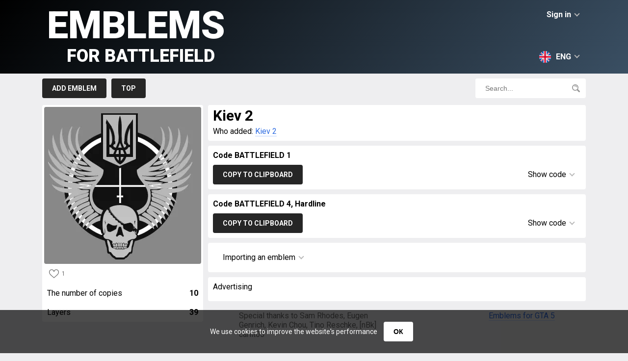

--- FILE ---
content_type: text/html; charset=UTF-8
request_url: https://en.emblemsbf.com/emblem-118143.html
body_size: 9750
content:
<!doctype html>
<html class="no-js" lang="en">
	<head>
		<meta charset="utf-8" />
		<title>Kiev 2 &raquo; Emblems for Battlefield 6, Battlefield 1, Battlefield 4, Battlefield Hardline, Battlefield 5, Battlefield V, Battlefield 2042</title>
		<meta name="description" content="">
		<link rel="canonical" href="https://en.emblemsbf.com/emblem-118143.html" />
		<link rel="alternate" hreflang="en" href="https://en.emblemsbf.com/emblem-118143.html" />
		<link rel="alternate" hreflang="ru" href="https://ru.emblemsbf.com/emblem-118143.html" />
		<link rel="alternate" hreflang="de" href="https://de.emblemsbf.com/emblem-118143.html" />
		<link rel="alternate" hreflang="fr" href="https://fr.emblemsbf.com/emblem-118143.html" />
		<link rel="alternate" hreflang="pt" href="https://pt.emblemsbf.com/emblem-118143.html" />
		<link rel="alternate" hreflang="zh" href="https://zh.emblemsbf.com/emblem-118143.html" />
		<meta name="viewport" content="width=device-width, initial-scale=1">
		
		<!-- ускоряем установку соединения -->
		<link rel="preconnect" href="https://fonts.googleapis.com">
		<link rel="preconnect" href="https://fonts.gstatic.com" crossorigin>

		<!-- предварительно скачиваем CSS (не применяем сразу) -->
		<link rel="preload" href="https://fonts.googleapis.com/css2?family=Roboto:wght@400;700;900&display=swap" as="style">

		<!-- отложенное применение стилей (не блокирует рендер) -->
		<link href="https://fonts.googleapis.com/css2?family=Roboto:wght@400;700;900&display=swap" rel="stylesheet" media="print" onload="this.media='all'">

		<!-- fallback для отключённого JS -->
		<noscript>
		  <link href="https://fonts.googleapis.com/css2?family=Roboto:wght@400;700;900&display=swap" rel="stylesheet">
		</noscript>


		<link rel="preload" href="//emblemsbf.com/style/css/main-v.0.0.10.css" as="style">
		<link rel="stylesheet" href="//emblemsbf.com/style/css/main-v.0.0.10.css">
		
		

		<script>
			var link='//en.emblemsbf.com/';
			var domain="emblemsbf.com";
			var images_type='webp';
		</script>

		<script defer src="https://cdnjs.cloudflare.com/ajax/libs/jquery/3.6.0/jquery.min.js"></script>
		<script defer src="//emblemsbf.com/style/js/jquery-cookie-v1.4.1.min.js"></script>
        
		<script defer src="//emblemsbf.com/style/js/main-v0.0.10.js"></script>
		<meta name="yandex-verification" content="83f9f7840c1935b1" />
		<!-- Global site tag (gtag.js) - Google Analytics -->
        <script async src="https://www.googletagmanager.com/gtag/js?id=UA-144541380-1"></script>
        <script>
          window.dataLayer = window.dataLayer || [];
          function gtag(){dataLayer.push(arguments);}
          gtag('js', new Date());

          gtag('config', 'UA-144541380-1');
        </script>


       


        <script async src="https://securepubads.g.doubleclick.net/tag/js/gpt.js"></script>
<script>
    window.googletag = window.googletag || {
        cmd: []
    };
    googletag.cmd.push(function() {
    var anchor = googletag.sizeMapping().
    addSize([992, 0], [[728, 90]]). //desktop
    addSize([768, 0], [[728, 90]]). //tablet
    addSize([320, 0], [[320, 50], [320, 100]]). //mobile
        build();
    var top = googletag.sizeMapping().
    addSize([992, 0], [[728, 90], [970, 250]]). //desktop
    addSize([768, 0], [[728, 90]]). //tablet
    addSize([320, 0], [[320, 100], [300, 250]]). //mobile
        build();
    var feed = googletag.sizeMapping().
    addSize([992, 0], [[728, 90]]). //desktop
    addSize([768, 0], [[728, 90]]). //tablet
    addSize([320, 0], [[320, 50], [320, 100]]). //mobile
        build();
    var content = googletag.sizeMapping().
    addSize([992, 0], [[728, 90]]). //desktop
    addSize([768, 0], [[728, 90]]). //tablet
    addSize([320, 0], [[320, 100], [300, 250]]). //mobile
        build();

var anchordiv = googletag.defineSlot('/22916808756/emblemsbf.com/anchor', [[320, 100], [320, 50], [728, 90]], 'div-gpt-ad-1684235260863-0').defineSizeMapping(anchor).addService(googletag.pubads());
var topdiv = googletag.defineSlot('/22916808756/emblemsbf.com/Top', [[320, 100], [970, 250], [300, 250], [728, 90]], 'div-gpt-ad-1684232467474-0').defineSizeMapping(top).addService(googletag.pubads());
var feeddiv = googletag.defineSlot('/22916808756/emblemsbf.com/Feed', [[320, 50], [728, 90], [320, 100]], 'div-gpt-ad-1684232594758-0').defineSizeMapping(feed).addService(googletag.pubads());
var contentdiv = googletag.defineSlot('/22916808756/emblemsbf.com/content', [[320, 100], [728, 90], [300, 250]], 'div-gpt-ad-1684232712422-0').defineSizeMapping(content).addService(googletag.pubads());
var content1div = googletag.defineSlot('/22916808756/emblemsbf.com/Content_300x250', [300, 250], 'div-gpt-ad-1684232847579-0').defineSizeMapping(content).addService(googletag.pubads());
var content2div = googletag.defineSlot('/22916808756/emblemsbf.com/Content_300x250_2', [300, 250], 'div-gpt-ad-1684233022924-0').defineSizeMapping(content).addService(googletag.pubads());
googletag.pubads().setCentering(true); 
googletag.pubads().collapseEmptyDivs(); 
googletag.enableServices();
    });
</script>

        <script>
        window.googletag = window.googletag || {
        cmd: []
    };
    var interstitialSlot;
    googletag.cmd.push(function() {
        // Define a web interstitial ad slot.
        interstitialSlot = googletag.defineOutOfPageSlot(
            '/22916808756/emblemsbf.com/Interstitial', 
            googletag.enums.OutOfPageFormat.INTERSTITIAL);
        // Slot returns null if the page or device does not support interstitials.
        if (interstitialSlot) {
            interstitialSlot.addService(googletag.pubads());
        }
        googletag.pubads().enableSingleRequest();
        googletag.pubads().collapseEmptyDivs();
        googletag.pubads().setCentering(true);
        googletag.enableServices();
        googletag.display(interstitialSlot);
    });
        </script>
        
     
	</head>
<body>
<div id="cookie-popup" class="cookie-popup">
  <p>
    We use cookies to improve the website's performance
    <button id="cookie-accept">ОК</button>
  </p>
</div>
<div id="header">
	<div id="header_row">
		<div id="login">Sign in<span class="down"></span></div>
<div id="login_block">
<div class="header">Sign in<span class="top"></span></div>
<div id="socials"><a href="https://oauth.vk.com/authorize?client_id=7149757&display=page&redirect_uri=https://emblemsbf.com/ajax/vk.php&scope=friends&response_type=code&v=5.92" rel="nofollow"><svg viewBox="0 0 32 32"><path fill="#005974" d="M27.54 18.405c1.062 1.037 2.182 2.012 3.135 3.153.42.507.818 1.03 1.123 1.618.432.837.04 1.757-.71 1.807l-4.661-.002c-1.203.1-2.162-.384-2.968-1.206-.646-.658-1.244-1.358-1.864-2.037-.255-.278-.52-.54-.84-.746-.635-.413-1.188-.287-1.552.377-.37.675-.454 1.423-.49 2.175-.05 1.098-.382 1.387-1.485 1.437-2.356.11-4.593-.246-6.67-1.434-1.832-1.048-3.253-2.528-4.49-4.203C3.663 16.083 1.819 12.5.163 8.814c-.373-.83-.1-1.275.815-1.291 1.521-.03 3.042-.027 4.564-.002.619.009 1.028.364 1.266.948.823 2.023 1.83 3.948 3.094 5.732.336.475.68.95 1.168 1.284.54.37.952.248 1.207-.355.161-.381.232-.793.268-1.202.12-1.407.137-2.811-.075-4.214-.13-.875-.622-1.441-1.496-1.607-.445-.084-.379-.25-.163-.504.375-.439.727-.712 1.43-.712h5.268c.83.164 1.014.536 1.127 1.37l.005 5.853c-.01.323.161 1.282.743 1.496.466.152.773-.22 1.053-.516 1.26-1.339 2.161-2.92 2.966-4.56.357-.72.663-1.468.96-2.215.221-.555.567-.828 1.192-.816l5.07.005c.151 0 .303.002.449.027.854.146 1.088.513.824 1.348-.415 1.309-1.224 2.4-2.015 3.496-.846 1.17-1.75 2.3-2.59 3.477-.77 1.075-.708 1.617.249 2.55z"/></svg></a><a href="https://accounts.google.com/o/oauth2/v2/auth?response_type=code&redirect_uri=https://emblemsbf.com/ajax/google.php&client_id=17131283155-qp0b1361er1qkvjcgj8d6hateql55ct3.apps.googleusercontent.com&scope=https://www.googleapis.com/auth/userinfo.email+https://www.googleapis.com/auth/userinfo.profile" rel="nofollow"><svg viewBox="0 0 32 32"><path d="M7.092 19.338l-1.114 4.158-4.071.086A15.928 15.928 0 0 1 0 16c0-2.653.645-5.155 1.789-7.358l3.625.664 1.588 3.603A9.51 9.51 0 0 0 6.49 16c0 1.175.213 2.3.603 3.338z" fill="#e2c749"/><path d="M31.72 13.011c.184.968.28 1.967.28 2.989 0 1.146-.12 2.263-.35 3.34a15.997 15.997 0 0 1-5.633 9.137h-.001l-4.565-.233-.646-4.034a9.536 9.536 0 0 0 4.102-4.87h-8.555v-6.329H31.72z" fill="#005974"/><path d="M26.016 28.477A15.932 15.932 0 0 1 16 32c-6.093 0-11.39-3.406-14.093-8.418l5.185-4.244A9.513 9.513 0 0 0 16 25.511a9.46 9.46 0 0 0 4.804-1.3z" fill="#57a863"/><path d="M26.213 3.683l-5.184 4.244A9.458 9.458 0 0 0 16 6.489c-4.17 0-7.714 2.685-8.998 6.42L1.79 8.642h-.001C4.452 3.508 9.816 0 16 0c3.882 0 7.442 1.383 10.213 3.683z" fill="#ff5565"/></svg></a>
	</div></div><div id="langs"><svg xmlns="http://www.w3.org/2000/svg" viewBox="0 0 512 512"><circle cx="256" cy="256" r="256" fill="#f0f0f0"/><g fill="#0052b4"><path d="M52.92 100.142c-20.109 26.163-35.272 56.318-44.101 89.077h133.178L52.92 100.142zM503.181 189.219c-8.829-32.758-23.993-62.913-44.101-89.076l-89.075 89.076h133.176zM8.819 322.784c8.83 32.758 23.993 62.913 44.101 89.075l89.074-89.075H8.819zM411.858 52.921c-26.163-20.109-56.317-35.272-89.076-44.102v133.177l89.076-89.075zM100.142 459.079c26.163 20.109 56.318 35.272 89.076 44.102V370.005l-89.076 89.074zM189.217 8.819c-32.758 8.83-62.913 23.993-89.075 44.101l89.075 89.075V8.819zM322.783 503.181c32.758-8.83 62.913-23.993 89.075-44.101l-89.075-89.075v133.176zM370.005 322.784l89.075 89.076c20.108-26.162 35.272-56.318 44.101-89.076H370.005z"/></g><g fill="#d80027"><path d="M509.833 222.609H289.392V2.167A258.556 258.556 0 00256 0c-11.319 0-22.461.744-33.391 2.167v220.441H2.167A258.556 258.556 0 000 256c0 11.319.744 22.461 2.167 33.391h220.441v220.442a258.35 258.35 0 0066.783 0V289.392h220.442A258.533 258.533 0 00512 256c0-11.317-.744-22.461-2.167-33.391z"/><path d="M322.783 322.784L437.019 437.02a256.636 256.636 0 0015.048-16.435l-97.802-97.802h-31.482v.001zM189.217 322.784h-.002L74.98 437.019a256.636 256.636 0 0016.435 15.048l97.802-97.804v-31.479zM189.217 189.219v-.002L74.981 74.98a256.636 256.636 0 00-15.048 16.435l97.803 97.803h31.481zM322.783 189.219L437.02 74.981a256.328 256.328 0 00-16.435-15.047l-97.802 97.803v31.482z"/></g></svg>ENG<span class="down"></span></div><div id="langs_block"><div class="header"><svg xmlns="http://www.w3.org/2000/svg" viewBox="0 0 512 512"><circle cx="256" cy="256" r="256" fill="#f0f0f0"/><g fill="#0052b4"><path d="M52.92 100.142c-20.109 26.163-35.272 56.318-44.101 89.077h133.178L52.92 100.142zM503.181 189.219c-8.829-32.758-23.993-62.913-44.101-89.076l-89.075 89.076h133.176zM8.819 322.784c8.83 32.758 23.993 62.913 44.101 89.075l89.074-89.075H8.819zM411.858 52.921c-26.163-20.109-56.317-35.272-89.076-44.102v133.177l89.076-89.075zM100.142 459.079c26.163 20.109 56.318 35.272 89.076 44.102V370.005l-89.076 89.074zM189.217 8.819c-32.758 8.83-62.913 23.993-89.075 44.101l89.075 89.075V8.819zM322.783 503.181c32.758-8.83 62.913-23.993 89.075-44.101l-89.075-89.075v133.176zM370.005 322.784l89.075 89.076c20.108-26.162 35.272-56.318 44.101-89.076H370.005z"/></g><g fill="#d80027"><path d="M509.833 222.609H289.392V2.167A258.556 258.556 0 00256 0c-11.319 0-22.461.744-33.391 2.167v220.441H2.167A258.556 258.556 0 000 256c0 11.319.744 22.461 2.167 33.391h220.441v220.442a258.35 258.35 0 0066.783 0V289.392h220.442A258.533 258.533 0 00512 256c0-11.317-.744-22.461-2.167-33.391z"/><path d="M322.783 322.784L437.019 437.02a256.636 256.636 0 0015.048-16.435l-97.802-97.802h-31.482v.001zM189.217 322.784h-.002L74.98 437.019a256.636 256.636 0 0016.435 15.048l97.802-97.804v-31.479zM189.217 189.219v-.002L74.981 74.98a256.636 256.636 0 00-15.048 16.435l97.803 97.803h31.481zM322.783 189.219L437.02 74.981a256.328 256.328 0 00-16.435-15.047l-97.802 97.803v31.482z"/></g></svg>ENG<span class="top"></span></div><div lang="de"><svg xmlns="http://www.w3.org/2000/svg" viewBox="0 0 512 512"><path d="M15.923 345.043C52.094 442.527 145.929 512 256 512s203.906-69.473 240.077-166.957L256 322.783l-240.077 22.26z" fill="#ffda44"/><path d="M256 0C145.929 0 52.094 69.472 15.923 166.957L256 189.217l240.077-22.261C459.906 69.472 366.071 0 256 0z"/><path d="M15.923 166.957C5.633 194.69 0 224.686 0 256s5.633 61.31 15.923 89.043h480.155C506.368 317.31 512 287.314 512 256s-5.632-61.31-15.923-89.043H15.923z" fill="#d80027"/></svg>DEU</div><div lang="fr"><svg xmlns="http://www.w3.org/2000/svg" viewBox="0 0 512 512"><circle cx="256" cy="256" r="256" fill="#f0f0f0"/><path d="M512 256c0-110.071-69.472-203.906-166.957-240.077v480.155C442.528 459.906 512 366.071 512 256z" fill="#d80027"/><path d="M0 256c0 110.071 69.473 203.906 166.957 240.077V15.923C69.473 52.094 0 145.929 0 256z" fill="#0052b4"/></svg>FRA</div><div lang="ru"><svg xmlns="http://www.w3.org/2000/svg" viewBox="0 0 512 512"><circle cx="256" cy="256" r="256" fill="#f0f0f0"/><path d="M496.077 345.043C506.368 317.31 512 287.314 512 256s-5.632-61.31-15.923-89.043H15.923C5.633 194.69 0 224.686 0 256s5.633 61.31 15.923 89.043L256 367.304l240.077-22.261z" fill="#0052b4"/><path d="M256 512c110.071 0 203.906-69.472 240.077-166.957H15.923C52.094 442.528 145.929 512 256 512z" fill="#d80027"/></svg>RUS</div><div lang="zh"><svg xmlns="http://www.w3.org/2000/svg" viewBox="-49 141 512 512"><style>.st1{fill:#ffda44}</style><circle cx="207" cy="397" r="256" fill="#d80027"/><path class="st1" d="M91.1 296.8l22.1 68h71.5l-57.8 42.1 22.1 68-57.9-42-57.9 42 22.2-68-57.9-42.1H69zM254.5 537.5l-16.9-20.8-25 9.7 14.5-22.5-16.9-20.9 25.9 6.9 14.6-22.5 1.4 26.8 26 6.9-25.1 9.6zM288.1 476.5l8-25.6-21.9-15.5 26.8-.4 7.9-25.6 8.7 25.4 26.8-.3-21.5 16 8.6 25.4-21.9-15.5zM333.4 328.9L321.6 353l19.2 18.7-26.5-3.8-11.8 24-4.6-26.4-26.6-3.8 23.8-12.5-4.6-26.5 19.2 18.7zM255.2 255.9l-2 26.7 24.9 10.1-26.1 6.4-1.9 26.8-14.1-22.8-26.1 6.4 17.3-20.5-14.2-22.7 24.9 10.1z"/></svg>CHN</div><div lang="pt"><svg xmlns="http://www.w3.org/2000/svg" viewBox="0 0 512 512"><circle cx="256" cy="256" r="256" fill="#6da544"/><path fill="#ffda44" d="M256 100.174L467.478 256 256 411.826 44.522 256z"/><circle cx="256" cy="256" r="89.043" fill="#f0f0f0"/><g fill="#0052b4"><path d="M211.478 250.435c-15.484 0-30.427 2.355-44.493 6.725.623 48.64 40.227 87.884 89.015 87.884 30.168 0 56.812-15.017 72.919-37.968-27.557-34.497-69.958-56.641-117.441-56.641zM343.393 273.06a89.45 89.45 0 001.651-17.06c0-49.178-39.866-89.043-89.043-89.043-36.694 0-68.194 22.201-81.826 53.899a183.693 183.693 0 0137.305-3.812c51.717-.001 98.503 21.497 131.913 56.016z"/></g></svg>BRA</div></div>
		<a href="//en.emblemsbf.com/" id="logo">Emblems<span>for Battlefield</span></a>
	</div>
</div>

<div id="menu">
	<div id="menu_row">
		<div id="menu_buttons">
			<a href="//en.emblemsbf.com/add.html">Add emblem</a>

			<a href="//en.emblemsbf.com/top.html">Top</a>
			<!--<a href="//en.emblemsbf.com/orders.html">Orders</a>-->
			<!--<a href="//en.emblemsbf.com/faq.html">F.A.Q.</a>-->
		</div>
		<div id="search_block">
			<input type="text" placeholder="Search..."><svg xmlns="http://www.w3.org/2000/svg" viewBox="0 0 512 512"><path d="M207.654.004c-53.2 0-106.402 20.25-146.904 60.752-81 81.002-81.001 212.804 0 293.806 68.72 68.72 170.926 79.125 250.734 31.25 0 0 5.768-3.44 10.635 1.428 26.443 26.441 105.772 105.772 105.772 105.772 21.095 21.097 50.595 26.118 69.304 7.406l3.223-3.219c18.709-18.712 13.685-48.21-7.412-69.306L387.012 321.898c-4.645-4.64-1.205-10.41-1.205-10.41 47.876-79.81 37.468-182.013-31.252-250.732-40.501-40.501-93.7-60.752-146.9-60.752zm-.002 54.223c39.31 0 78.62 14.963 108.547 44.888 59.853 59.853 59.855 157.238.002 217.09-59.854 59.85-157.239 59.85-217.092 0-59.853-59.852-59.853-157.239 0-217.09 29.926-29.926 69.234-44.889 108.543-44.888zm-9.406 28.92c-17.533-.008-35.344 3.42-52.48 10.671-10.904 4.615-16.006 17.196-11.391 28.102 4.617 10.906 17.194 16.004 28.104 11.39 46.766-19.789 100.919 2.16 120.707 48.926 3.462 8.18 11.401 13.094 19.755 13.094 2.786 0 5.618-.548 8.348-1.701 10.904-4.615 16.006-17.196 11.39-28.102-21.754-51.41-71.835-82.357-124.433-82.38z"/></svg>
		</div>
	</div>
</div><div id="page"><div id="emblem_left" emblem="118143"><div id="emblem_image"><img loading="lazy" src="//en.emblemsbf.com/img/118143.webp"></div><div><div class="likes"><svg xmlns="http://www.w3.org/2000/svg" viewBox="0 0 512 512"><path d="M474.644 74.27C449.391 45.616 414.358 29.836 376 29.836c-53.948 0-88.103 32.22-107.255 59.25-4.969 7.014-9.196 14.047-12.745 20.665-3.549-6.618-7.775-13.651-12.745-20.665-19.152-27.03-53.307-59.25-107.255-59.25-38.358 0-73.391 15.781-98.645 44.435C13.267 101.605 0 138.213 0 177.351c0 42.603 16.633 82.228 52.345 124.7 31.917 37.96 77.834 77.088 131.005 122.397 19.813 16.884 40.302 34.344 62.115 53.429l.655.574c2.828 2.476 6.354 3.713 9.88 3.713s7.052-1.238 9.88-3.713l.655-.574c21.813-19.085 42.302-36.544 62.118-53.431 53.168-45.306 99.085-84.434 131.002-122.395C495.367 259.578 512 219.954 512 177.351c0-39.138-13.267-75.746-37.356-103.081zM309.193 401.614c-17.08 14.554-34.658 29.533-53.193 45.646-18.534-16.111-36.113-31.091-53.196-45.648C98.745 312.939 30 254.358 30 177.351c0-31.83 10.605-61.394 29.862-83.245C79.34 72.007 106.379 59.836 136 59.836c41.129 0 67.716 25.338 82.776 46.594 13.509 19.064 20.558 38.282 22.962 45.659a15 15 0 0028.524 0c2.404-7.377 9.453-26.595 22.962-45.66 15.06-21.255 41.647-46.593 82.776-46.593 29.621 0 56.66 12.171 76.137 34.27C471.395 115.957 482 145.521 482 177.351c0 77.007-68.745 135.588-172.807 224.263z"/></svg>1</div></div><div class="emblem_info copyes">The number of copies<span>10</span></div><div class="emblem_info">Layers<span>39</span></div></div><div id="emblem_right">
			<div class="block"><div><h1>Kiev 2</h1></div><div id="emblem_autor">Who added: <a href="//en.emblemsbf.com/find/Kiev 2">Kiev 2</a></div></div>

			<div class="block"><div class="header">Code BATTLEFIELD 1</div><div id="code_block"><div id="copy_button" date="codes" lang="Copied">Copy to clipboard</div><div id="code_show">Show code<span class="down"></span></div><div id="code_info"><textarea name="codes" id="codes" onclick="this.select();">var request=new XMLHttpRequest;request.open("POST","https://companion-api.battlefield.com/jsonrpc/web/api?Emblems.newPrivateEmblem",!0),request.onreadystatechange=function(){if(request.readyState==XMLHttpRequest.DONE){var e=JSON.parse(request.responseText);e.result?window.location.href=window.location.href.replace("/new","/edit/")+e.result.slot:alert("Error")}},request.setRequestHeader("Content-Type","application/json;charset=UTF-8"),request.setRequestHeader("X-GatewaySession",localStorage.gatewaySessionId),data={jsonrpc:"2.0",method:"Emblems.newPrivateEmblem",params:{data:'[{"opacity":1,"angle":0,"flipX":false,"flipY":false,"top":162.104281107,"height":230.16258520260004,"width":230.16258520260004,"asset":"Circle","selectable":false,"left":156.104281107,"fill":"#111111"},{"opacity":1,"angle":0,"flipX":false,"flipY":false,"top":161.6307608578,"height":213.2155447042,"width":213.2155447042,"asset":"Longrange","selectable":false,"left":154.6307608578,"fill":"#FFFFFF"},{"opacity":1,"angle":90,"flipX":false,"flipY":true,"top":202.3137731374,"height":41.9219128383,"width":71.7337464838,"asset":"Line","selectable":false,"left":181.8868823451,"fill":"#111111"},{"opacity":1,"angle":90,"flipX":false,"flipY":true,"top":207.3059758664,"height":42.9065282229,"width":63.7493410258,"asset":"Line","selectable":false,"left":127.3791900374,"fill":"#111111"},{"opacity":1,"angle":0,"flipX":true,"flipY":false,"top":145.4160344707,"height":209.8161282958,"width":128.5076690914,"asset":"Wing1","selectable":false,"left":238.4743865822,"fill":"#B7B7B7"},{"opacity":1,"angle":0,"flipX":false,"flipY":false,"top":145.4160344707,"height":209.8161282958,"width":128.5076690914,"asset":"Wing1","selectable":false,"left":72.4743865822,"fill":"#B7B7B7"},{"opacity":1,"angle":0,"flipX":false,"flipY":false,"top":254.2264415303,"height":115.36785388220001,"width":80.8178734098,"asset":"Emblem128","selectable":false,"left":154.3063768828,"fill":"#111111"},{"opacity":1,"angle":0,"flipX":false,"flipY":true,"top":254.036323106,"height":100.4982616983,"width":77.4130580574,"asset":"Emblem120","selectable":false,"left":154.5117924391,"fill":"#111111"},{"opacity":1,"angle":0,"flipX":false,"flipY":false,"top":253.5962556073,"height":107.33510017820001,"width":71.2745009842,"asset":"Emblem128","selectable":false,"left":154.53469067,"fill":"#C2C2C2"},{"opacity":1,"angle":347.0065273283,"flipX":false,"flipY":false,"top":233.9598160821,"height":10.9864353506,"width":33.988082834,"asset":"Wingpart","selectable":false,"left":165.7487866431,"fill":"#C2C2C2"},{"opacity":1,"angle":25.1198813322,"flipX":true,"flipY":false,"top":234.6417148798,"height":13.155319455700003,"width":30.949491845799997,"asset":"Wingpart","selectable":false,"left":140.221101876,"fill":"#C2C2C2"},{"opacity":1,"angle":310.3736363022,"flipX":false,"flipY":false,"top":230.9577332416,"height":88.31233740849999,"width":14.862390595899997,"asset":"Wreath2","selectable":false,"left":156.4558091012,"fill":"#111111"},{"opacity":1,"angle":179.3091690902,"flipX":false,"flipY":false,"top":268.0174373445,"height":13.9159600503,"width":11.9384557796,"asset":"Emblem130","selectable":false,"left":154.5013914965,"fill":"#C2C2C2"},{"opacity":1,"angle":102.7546104726,"flipX":false,"flipY":false,"top":252.6632896469,"height":4.7110234905,"width":30.946471152599997,"asset":"Wingpart","selectable":false,"left":148.2604091678,"fill":"#C2C2C2"},{"opacity":1,"angle":255.1367127256,"flipX":true,"flipY":false,"top":256.6632896469,"height":4.7110234905,"width":30.946471152599997,"asset":"Wingpart","selectable":false,"left":162.2604091678,"fill":"#C2C2C2"},{"opacity":1,"angle":310.3736363022,"flipX":false,"flipY":false,"top":230.9577332416,"height":88.31233740849999,"width":14.862390595899997,"asset":"Wreath2","selectable":false,"left":156.4558091012,"fill":"#111111"},{"opacity":1,"angle":0,"flipX":false,"flipY":false,"top":47.9939142172,"height":69.5530652822,"width":75.5248831192,"asset":"Square","selectable":false,"left":154.1651133135,"fill":"#111111"},{"opacity":1,"angle":180,"flipX":false,"flipY":false,"top":104.0656229239,"height":43.5823952731,"width":67.9313824183,"asset":"Pentagon","selectable":false,"left":154.9886797149,"fill":"#111111"},{"opacity":1,"angle":180,"flipX":false,"flipY":false,"top":102.2382774108,"height":39.927704247,"width":67.9313824183,"asset":"Pentagon","selectable":false,"left":153.9886797149,"fill":"#B7B7B7"},{"opacity":1,"angle":0,"flipX":false,"flipY":false,"top":61.6595034521,"height":90.089292333,"width":67.5777358968,"asset":"Square","selectable":false,"left":154.1666081211,"fill":"#B7B7B7"},{"opacity":1,"angle":90,"flipX":false,"flipY":false,"top":92.317788718,"height":28.5988023881,"width":51.707904654,"asset":"Eye2","selectable":false,"left":155.6630743969,"fill":"#111111"},{"opacity":1,"angle":90,"flipX":false,"flipY":false,"top":91.8349226744,"height":19.7254291168,"width":40.7421725668,"asset":"Eye2","selectable":false,"left":155.1631124045,"fill":"#B7B7B7"},{"opacity":1,"angle":0,"flipX":false,"flipY":false,"top":68.5733136105,"height":67.1006502094,"width":54.6729362705,"asset":"Square","selectable":false,"left":154.6739775552,"fill":"#111111"},{"opacity":1,"angle":0,"flipX":false,"flipY":false,"top":65.5826594048,"height":61.1193417982,"width":42.71440177149999,"asset":"Square","selectable":false,"left":154.6573398854,"fill":"#B7B7B7"},{"opacity":1,"angle":0,"flipX":false,"flipY":false,"top":33.53614213,"height":16.9757745016,"width":11.9521451207,"asset":"RightTriangle","selectable":false,"left":133.166073088,"fill":"#111111"},{"opacity":1,"angle":0,"flipX":true,"flipY":false,"top":33.53614213,"height":16.9757745016,"width":11.9521451207,"asset":"RightTriangle","selectable":false,"left":176.166073088,"fill":"#111111"},{"opacity":1,"angle":167.6093651778,"flipX":false,"flipY":false,"top":57.0611146162,"height":57.2778651369,"width":16.7921518186,"asset":"StrokeBent","selectable":false,"left":135.7767372273,"fill":"#111111"},{"opacity":1,"angle":185.9735372722,"flipX":true,"flipY":false,"top":62.1693695652,"height":64.5164467281,"width":17.614443396,"asset":"StrokeBent","selectable":false,"left":173.1605248196,"fill":"#111111"},{"opacity":1,"angle":90,"flipX":false,"flipY":false,"top":79.5264342776,"height":48.6698889398,"width":5.4436731529,"asset":"Stroke","selectable":false,"left":153.653694367,"fill":"#111111"},{"opacity":1,"angle":0,"flipX":false,"flipY":false,"top":88.9952677096,"height":11.9349277763,"width":42.7730600572,"asset":"Square","selectable":false,"left":154.6868523354,"fill":"#B7B7B7"},{"opacity":1,"angle":0,"flipX":false,"flipY":false,"top":79.9757699781,"height":18.5201674073,"width":36.638865877,"asset":"Emblem71","selectable":false,"left":154.7508054875,"fill":"#111111"},{"opacity":1,"angle":0,"flipX":false,"flipY":false,"top":79.8210535389,"height":8.8819563067,"width":26.846057771,"asset":"Emblem71","selectable":false,"left":154.6603329001,"fill":"#B7B7B7"},{"opacity":1,"angle":0,"flipX":false,"flipY":false,"top":72.4718957231,"height":8.8881838034,"width":18.8813581608,"asset":"Square","selectable":false,"left":154.6663398188,"fill":"#B7B7B7"},{"opacity":1,"angle":0,"flipX":false,"flipY":false,"top":83.6131489035,"height":30.2614766538,"width":29.720860722899996,"asset":"Emblem76","selectable":false,"left":155.1679620421,"fill":"#111111"},{"opacity":1,"angle":0,"flipX":false,"flipY":false,"top":100.1371765388,"height":26.2283760661,"width":4.2949501962,"asset":"Stroke","selectable":false,"left":154.9520727992,"fill":"#111111"},{"opacity":1,"angle":90,"flipX":false,"flipY":false,"top":43.5982357288,"height":7.8734161591,"width":51.1504944462,"asset":"Eye2","selectable":false,"left":155.1737362278,"fill":"#111111"},{"opacity":1,"angle":180,"flipX":false,"flipY":false,"top":56.8233896082,"height":52.6415472366,"width":8.1182634959,"asset":"MedalPart2","selectable":false,"left":155.0821549349,"fill":"#111111"},{"opacity":1,"angle":0,"flipX":false,"flipY":false,"top":42.6075815232,"height":45.16918603500001,"width":6.2641809654,"asset":"Stroke","selectable":false,"left":184.9366881839,"fill":"#B7B7B7"},{"opacity":1,"angle":0,"flipX":false,"flipY":false,"top":39.8410608414,"height":28.8045066448,"width":6.2641809654,"asset":"Stroke","selectable":false,"left":123.9366881839,"fill":"#B7B7B7"}]'},id:"00000000-0000-0000-0000-000000000000"},request.send(JSON.stringify(data));</textarea></div></div></div>

			<div class="block"><div class="header">Code BATTLEFIELD 4, Hardline</div><div id="code_block2"><div id="copy_button2" date="codes2" lang="Copied">Copy to clipboard</div><div id="code_show2">Show code<span class="down"></span></div><div id="code_info2"><textarea name="codes2" id="codes2" onclick="this.select();">emblem.emblem.load({"objects":[{"opacity":1,"angle":0,"flipX":false,"flipY":false,"top":162.104281107,"height":230.16258520260004,"width":230.16258520260004,"asset":"Circle","selectable":false,"left":156.104281107,"fill":"#111111"},{"opacity":1,"angle":0,"flipX":false,"flipY":false,"top":161.6307608578,"height":213.2155447042,"width":213.2155447042,"asset":"Longrange","selectable":false,"left":154.6307608578,"fill":"#FFFFFF"},{"opacity":1,"angle":90,"flipX":false,"flipY":true,"top":202.3137731374,"height":41.9219128383,"width":71.7337464838,"asset":"Line","selectable":false,"left":181.8868823451,"fill":"#111111"},{"opacity":1,"angle":90,"flipX":false,"flipY":true,"top":207.3059758664,"height":42.9065282229,"width":63.7493410258,"asset":"Line","selectable":false,"left":127.3791900374,"fill":"#111111"},{"opacity":1,"angle":0,"flipX":true,"flipY":false,"top":145.4160344707,"height":209.8161282958,"width":128.5076690914,"asset":"Wing1","selectable":false,"left":238.4743865822,"fill":"#B7B7B7"},{"opacity":1,"angle":0,"flipX":false,"flipY":false,"top":145.4160344707,"height":209.8161282958,"width":128.5076690914,"asset":"Wing1","selectable":false,"left":72.4743865822,"fill":"#B7B7B7"},{"opacity":1,"angle":0,"flipX":false,"flipY":false,"top":254.2264415303,"height":115.36785388220001,"width":80.8178734098,"asset":"Emblem128","selectable":false,"left":154.3063768828,"fill":"#111111"},{"opacity":1,"angle":0,"flipX":false,"flipY":true,"top":254.036323106,"height":100.4982616983,"width":77.4130580574,"asset":"Emblem120","selectable":false,"left":154.5117924391,"fill":"#111111"},{"opacity":1,"angle":0,"flipX":false,"flipY":false,"top":253.5962556073,"height":107.33510017820001,"width":71.2745009842,"asset":"Emblem128","selectable":false,"left":154.53469067,"fill":"#C2C2C2"},{"opacity":1,"angle":347.0065273283,"flipX":false,"flipY":false,"top":233.9598160821,"height":10.9864353506,"width":33.988082834,"asset":"Wingpart","selectable":false,"left":165.7487866431,"fill":"#C2C2C2"},{"opacity":1,"angle":25.1198813322,"flipX":true,"flipY":false,"top":234.6417148798,"height":13.155319455700003,"width":30.949491845799997,"asset":"Wingpart","selectable":false,"left":140.221101876,"fill":"#C2C2C2"},{"opacity":1,"angle":310.3736363022,"flipX":false,"flipY":false,"top":230.9577332416,"height":88.31233740849999,"width":14.862390595899997,"asset":"Wreath2","selectable":false,"left":156.4558091012,"fill":"#111111"},{"opacity":1,"angle":179.3091690902,"flipX":false,"flipY":false,"top":268.0174373445,"height":13.9159600503,"width":11.9384557796,"asset":"Emblem130","selectable":false,"left":154.5013914965,"fill":"#C2C2C2"},{"opacity":1,"angle":102.7546104726,"flipX":false,"flipY":false,"top":252.6632896469,"height":4.7110234905,"width":30.946471152599997,"asset":"Wingpart","selectable":false,"left":148.2604091678,"fill":"#C2C2C2"},{"opacity":1,"angle":255.1367127256,"flipX":true,"flipY":false,"top":256.6632896469,"height":4.7110234905,"width":30.946471152599997,"asset":"Wingpart","selectable":false,"left":162.2604091678,"fill":"#C2C2C2"},{"opacity":1,"angle":310.3736363022,"flipX":false,"flipY":false,"top":230.9577332416,"height":88.31233740849999,"width":14.862390595899997,"asset":"Wreath2","selectable":false,"left":156.4558091012,"fill":"#111111"},{"opacity":1,"angle":0,"flipX":false,"flipY":false,"top":47.9939142172,"height":69.5530652822,"width":75.5248831192,"asset":"Square","selectable":false,"left":154.1651133135,"fill":"#111111"},{"opacity":1,"angle":180,"flipX":false,"flipY":false,"top":104.0656229239,"height":43.5823952731,"width":67.9313824183,"asset":"Pentagon","selectable":false,"left":154.9886797149,"fill":"#111111"},{"opacity":1,"angle":180,"flipX":false,"flipY":false,"top":102.2382774108,"height":39.927704247,"width":67.9313824183,"asset":"Pentagon","selectable":false,"left":153.9886797149,"fill":"#B7B7B7"},{"opacity":1,"angle":0,"flipX":false,"flipY":false,"top":61.6595034521,"height":90.089292333,"width":67.5777358968,"asset":"Square","selectable":false,"left":154.1666081211,"fill":"#B7B7B7"},{"opacity":1,"angle":90,"flipX":false,"flipY":false,"top":92.317788718,"height":28.5988023881,"width":51.707904654,"asset":"Eye2","selectable":false,"left":155.6630743969,"fill":"#111111"},{"opacity":1,"angle":90,"flipX":false,"flipY":false,"top":91.8349226744,"height":19.7254291168,"width":40.7421725668,"asset":"Eye2","selectable":false,"left":155.1631124045,"fill":"#B7B7B7"},{"opacity":1,"angle":0,"flipX":false,"flipY":false,"top":68.5733136105,"height":67.1006502094,"width":54.6729362705,"asset":"Square","selectable":false,"left":154.6739775552,"fill":"#111111"},{"opacity":1,"angle":0,"flipX":false,"flipY":false,"top":65.5826594048,"height":61.1193417982,"width":42.71440177149999,"asset":"Square","selectable":false,"left":154.6573398854,"fill":"#B7B7B7"},{"opacity":1,"angle":0,"flipX":false,"flipY":false,"top":33.53614213,"height":16.9757745016,"width":11.9521451207,"asset":"RightTriangle","selectable":false,"left":133.166073088,"fill":"#111111"},{"opacity":1,"angle":0,"flipX":true,"flipY":false,"top":33.53614213,"height":16.9757745016,"width":11.9521451207,"asset":"RightTriangle","selectable":false,"left":176.166073088,"fill":"#111111"},{"opacity":1,"angle":167.6093651778,"flipX":false,"flipY":false,"top":57.0611146162,"height":57.2778651369,"width":16.7921518186,"asset":"StrokeBent","selectable":false,"left":135.7767372273,"fill":"#111111"},{"opacity":1,"angle":185.9735372722,"flipX":true,"flipY":false,"top":62.1693695652,"height":64.5164467281,"width":17.614443396,"asset":"StrokeBent","selectable":false,"left":173.1605248196,"fill":"#111111"},{"opacity":1,"angle":90,"flipX":false,"flipY":false,"top":79.5264342776,"height":48.6698889398,"width":5.4436731529,"asset":"Stroke","selectable":false,"left":153.653694367,"fill":"#111111"},{"opacity":1,"angle":0,"flipX":false,"flipY":false,"top":88.9952677096,"height":11.9349277763,"width":42.7730600572,"asset":"Square","selectable":false,"left":154.6868523354,"fill":"#B7B7B7"},{"opacity":1,"angle":0,"flipX":false,"flipY":false,"top":79.9757699781,"height":18.5201674073,"width":36.638865877,"asset":"Emblem71","selectable":false,"left":154.7508054875,"fill":"#111111"},{"opacity":1,"angle":0,"flipX":false,"flipY":false,"top":79.8210535389,"height":8.8819563067,"width":26.846057771,"asset":"Emblem71","selectable":false,"left":154.6603329001,"fill":"#B7B7B7"},{"opacity":1,"angle":0,"flipX":false,"flipY":false,"top":72.4718957231,"height":8.8881838034,"width":18.8813581608,"asset":"Square","selectable":false,"left":154.6663398188,"fill":"#B7B7B7"},{"opacity":1,"angle":0,"flipX":false,"flipY":false,"top":83.6131489035,"height":30.2614766538,"width":29.720860722899996,"asset":"Emblem76","selectable":false,"left":155.1679620421,"fill":"#111111"},{"opacity":1,"angle":0,"flipX":false,"flipY":false,"top":100.1371765388,"height":26.2283760661,"width":4.2949501962,"asset":"Stroke","selectable":false,"left":154.9520727992,"fill":"#111111"},{"opacity":1,"angle":90,"flipX":false,"flipY":false,"top":43.5982357288,"height":7.8734161591,"width":51.1504944462,"asset":"Eye2","selectable":false,"left":155.1737362278,"fill":"#111111"},{"opacity":1,"angle":180,"flipX":false,"flipY":false,"top":56.8233896082,"height":52.6415472366,"width":8.1182634959,"asset":"MedalPart2","selectable":false,"left":155.0821549349,"fill":"#111111"},{"opacity":1,"angle":0,"flipX":false,"flipY":false,"top":42.6075815232,"height":45.16918603500001,"width":6.2641809654,"asset":"Stroke","selectable":false,"left":184.9366881839,"fill":"#B7B7B7"},{"opacity":1,"angle":0,"flipX":false,"flipY":false,"top":39.8410608414,"height":28.8045066448,"width":6.2641809654,"asset":"Stroke","selectable":false,"left":123.9366881839,"fill":"#B7B7B7"}]});</textarea></div></div></div>

			<div class="block"><div id="code_instruction">Importing an emblem<span class="down"></div><div id="instruction_hide"><div><iframe width="560" height="315" src="https://www.youtube.com/embed/t_orWVaHnNM" frameborder="0" allowfullscreen></iframe></div><div><ol>
    <li>Log in to <a href="http://battlelog.battlefield.com/bf4/">BF Battlelog</a>.</li>
    <li>Visit the <a href="http://battlelog.battlefield.com/bf4/emblem/edit/personal">Customize emblem page</a>.</li>
    <li>Click the "+ ADD" button to create a new blank emblem.</li>
    <li>Open the browser console (Ctrl-Shift-J for Chrome, Ctrl-Shift-K for Firefox, Ctrl-Shift-I for Opera, F12 for IE).</li>
    <li>Paste the code below into the console and press Enter, making sure you get everything from the <b>emblem.emblem.load</b> to the ending semi-colon. (You will get the emblem loaded with all its layers)</li>
    <li>Close the console.</li>
    <li>Click the "SAVE & USE" button in the top right corner.</li>
</ol></div></div></div><div class="block"><div style="margin-bottom:10px;text-align:left;">Advertising</div>
<div style='text-align: center;'>
<!-- /22916808756/emblemsbf.com/Content_300x250 -->
<div id='div-gpt-ad-1684232847579-0' style='min-width: 300px; min-height: 250px;'>
  <script>
    googletag.cmd.push(function() { googletag.display('div-gpt-ad-1684232847579-0'); });
  </script>
</div>
<!-- /22916808756/emblemsbf.com/Content_300x250_2 -->
<div id='div-gpt-ad-1684233022924-0' style='min-width: 300px; min-height: 250px;'>
  <script>
    googletag.cmd.push(function() { googletag.display('div-gpt-ad-1684233022924-0'); });
  </script>
</div>
</div></div></div>	<div id="footer">
		<div class="block">Special thanks to Sam Rhodes, Eugen Genrich, Kevin Chou, Tino Reschke, [nBk] carlit05</div>
		<div class="block right"><a href="https://gtalogo.com/" target="_blank">Emblems for GTA 5</a></div>
		<div class="block right">© EmblemsBF.com by <a href="mailto:squier13@gmail.com">Squier</a></div>
	</div>
	<!-- Yandex.Metrika counter -->
<script type="text/javascript" >
   (function(m,e,t,r,i,k,a){m[i]=m[i]||function(){(m[i].a=m[i].a||[]).push(arguments)};
   m[i].l=1*new Date();
   for (var j = 0; j < document.scripts.length; j++) {if (document.scripts[j].src === r) { return; }}
   k=e.createElement(t),a=e.getElementsByTagName(t)[0],k.async=1,k.src=r,a.parentNode.insertBefore(k,a)})
   (window, document, "script", "https://mc.yandex.ru/metrika/tag.js", "ym");

   ym(75699136, "init", {
        clickmap:true,
        trackLinks:true,
        accurateTrackBounce:true
   });
</script>
<noscript><div><img src="https://mc.yandex.ru/watch/75699136" style="position:absolute; left:-9999px;" alt="" /></div></noscript>
<!-- /Yandex.Metrika counter -->
	</body>
</html>

--- FILE ---
content_type: text/html; charset=utf-8
request_url: https://www.google.com/recaptcha/api2/aframe
body_size: 270
content:
<!DOCTYPE HTML><html><head><meta http-equiv="content-type" content="text/html; charset=UTF-8"></head><body><script nonce="x9U3aDxjwV4FuvpQPZ_v_Q">/** Anti-fraud and anti-abuse applications only. See google.com/recaptcha */ try{var clients={'sodar':'https://pagead2.googlesyndication.com/pagead/sodar?'};window.addEventListener("message",function(a){try{if(a.source===window.parent){var b=JSON.parse(a.data);var c=clients[b['id']];if(c){var d=document.createElement('img');d.src=c+b['params']+'&rc='+(localStorage.getItem("rc::a")?sessionStorage.getItem("rc::b"):"");window.document.body.appendChild(d);sessionStorage.setItem("rc::e",parseInt(sessionStorage.getItem("rc::e")||0)+1);localStorage.setItem("rc::h",'1768978232423');}}}catch(b){}});window.parent.postMessage("_grecaptcha_ready", "*");}catch(b){}</script></body></html>

--- FILE ---
content_type: application/javascript; charset=utf-8
request_url: https://fundingchoicesmessages.google.com/f/AGSKWxXveMdMLxkIVxqZba8ceo521jNTi9T9B4HW0rsUjC3oxolV7_uSdI-Gxy8jlEha2IX_5mO9ClmMFZ1iDMqRTxIyyErY4z5JsN9ILMheW9eRzlwOxmv6v1g3lsDGe30SOFn0vuzKuH1-u-G4yZG1JDTxQ0MzvvZZvN9yhKhZf2Dd2hGwztqZUjazqFQ4/_-sidebar-ad.-theme/ads//bbad7./frameads1./prebid2.
body_size: -1292
content:
window['0f152147-2f95-4967-8525-b6679a32d6c0'] = true;

--- FILE ---
content_type: application/javascript; charset=utf-8
request_url: https://fundingchoicesmessages.google.com/f/AGSKWxVwYYBT7EB1GLIdqPq5W0k73HTKA-7IHlirtIWi7y4yyanCEyfHFvrVN_ofEntg4AtzbhGAtnMvZBGcQRTGE8Ih1AWZ0JzsVlJj8Ad0I5Zawr_UAylfWAotgSfpolnU8_Xw_5djxw==?fccs=W251bGwsbnVsbCxudWxsLG51bGwsbnVsbCxudWxsLFsxNzY4OTc4MjMyLDkwNTAwMDAwMF0sbnVsbCxudWxsLG51bGwsW251bGwsWzcsOSw2XSxudWxsLDIsbnVsbCwiZW4iLG51bGwsbnVsbCxudWxsLG51bGwsbnVsbCwzXSwiaHR0cHM6Ly9lbi5lbWJsZW1zYmYuY29tL2VtYmxlbS0xMTgxNDMuaHRtbCIsbnVsbCxbWzgsIjlvRUJSLTVtcXFvIl0sWzksImVuLVVTIl0sWzE5LCIyIl0sWzE3LCJbMF0iXSxbMjQsIiJdLFsyOSwiZmFsc2UiXV1d
body_size: 209
content:
if (typeof __googlefc.fcKernelManager.run === 'function') {"use strict";this.default_ContributorServingResponseClientJs=this.default_ContributorServingResponseClientJs||{};(function(_){var window=this;
try{
var qp=function(a){this.A=_.t(a)};_.u(qp,_.J);var rp=function(a){this.A=_.t(a)};_.u(rp,_.J);rp.prototype.getWhitelistStatus=function(){return _.F(this,2)};var sp=function(a){this.A=_.t(a)};_.u(sp,_.J);var tp=_.ed(sp),up=function(a,b,c){this.B=a;this.j=_.A(b,qp,1);this.l=_.A(b,_.Pk,3);this.F=_.A(b,rp,4);a=this.B.location.hostname;this.D=_.Fg(this.j,2)&&_.O(this.j,2)!==""?_.O(this.j,2):a;a=new _.Qg(_.Qk(this.l));this.C=new _.dh(_.q.document,this.D,a);this.console=null;this.o=new _.mp(this.B,c,a)};
up.prototype.run=function(){if(_.O(this.j,3)){var a=this.C,b=_.O(this.j,3),c=_.fh(a),d=new _.Wg;b=_.hg(d,1,b);c=_.C(c,1,b);_.jh(a,c)}else _.gh(this.C,"FCNEC");_.op(this.o,_.A(this.l,_.De,1),this.l.getDefaultConsentRevocationText(),this.l.getDefaultConsentRevocationCloseText(),this.l.getDefaultConsentRevocationAttestationText(),this.D);_.pp(this.o,_.F(this.F,1),this.F.getWhitelistStatus());var e;a=(e=this.B.googlefc)==null?void 0:e.__executeManualDeployment;a!==void 0&&typeof a==="function"&&_.To(this.o.G,
"manualDeploymentApi")};var vp=function(){};vp.prototype.run=function(a,b,c){var d;return _.v(function(e){d=tp(b);(new up(a,d,c)).run();return e.return({})})};_.Tk(7,new vp);
}catch(e){_._DumpException(e)}
}).call(this,this.default_ContributorServingResponseClientJs);
// Google Inc.

//# sourceURL=/_/mss/boq-content-ads-contributor/_/js/k=boq-content-ads-contributor.ContributorServingResponseClientJs.en_US.9oEBR-5mqqo.es5.O/d=1/exm=ad_blocking_detection_executable,kernel_loader,loader_js_executable,web_iab_tcf_v2_signal_executable/ed=1/rs=AJlcJMwtVrnwsvCgvFVyuqXAo8GMo9641A/m=cookie_refresh_executable
__googlefc.fcKernelManager.run('\x5b\x5b\x5b7,\x22\x5b\x5bnull,\\\x22emblemsbf.com\\\x22,\\\x22AKsRol_VG3FTCbhiywhJhD4n1lG9DgOFCJ_fD-Js4YF83QO1D6Vny29hgf6BY5Rwohe2LGTeq431O_SmYPCM-1mW9BY-kw9RaU7CAKsWCcwvnXg8DFRqUcfsIFxYo-LoLmQIulfAShUF19_KJMJ2ayLEQKQUA1VSMQ\\\\u003d\\\\u003d\\\x22\x5d,null,\x5b\x5bnull,null,null,\\\x22https:\/\/fundingchoicesmessages.google.com\/f\/AGSKWxVpA9fdJzRNwwzgqW2IupWxO66bqKkVgAP1-_QL5ii9wMkh4TeRb-VJNd3JCPAdKWpCKd9QWjsLvXhKrUn4waAo35zJV109TdxBXIhj38ahzRPFJJMkgC4WpNm1QLDsVQbS3mwWLA\\\\u003d\\\\u003d\\\x22\x5d,null,null,\x5bnull,null,null,\\\x22https:\/\/fundingchoicesmessages.google.com\/el\/AGSKWxVoUbchaUx1NT_6Gr1aXoKz99OiCsV14vSUBjhYrEJwHQUcl8CRx00NptbCzB6SjwDV0Uur5KPFy_PKsGmLV82iEeP6EFH5z1vxfafstJOqUUbLj_ed8F6d8wKByj2ymZUyZ3cZ7g\\\\u003d\\\\u003d\\\x22\x5d,null,\x5bnull,\x5b7,9,6\x5d,null,2,null,\\\x22en\\\x22,null,null,null,null,null,3\x5d,null,\\\x22Privacy and cookie settings\\\x22,\\\x22Close\\\x22,null,null,null,\\\x22Managed by Google. Complies with IAB TCF. CMP ID: 300\\\x22\x5d,\x5b2,1\x5d\x5d\x22\x5d\x5d,\x5bnull,null,null,\x22https:\/\/fundingchoicesmessages.google.com\/f\/AGSKWxVOAXVFODSSqexI5WGtYQ0toWCp-C0f0ilDFCgGiy3rRzkAb9L1fOvJ7R7I-JkxWcnwgOfwm_3IpJ_C2bn1rWDAT8F8ziHvvKIzg3xETPX-7YMjH6XZrRr-vW1_HTpHsiQj1AgOUA\\u003d\\u003d\x22\x5d\x5d');}